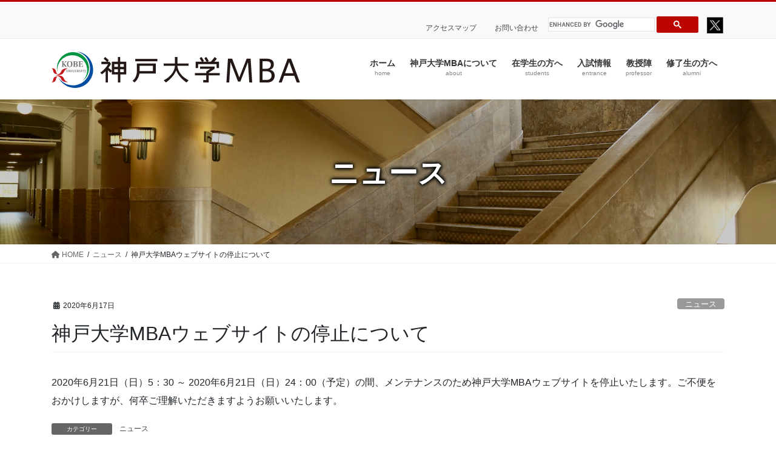

--- FILE ---
content_type: text/html; charset=UTF-8
request_url: https://mba.kobe-u.ac.jp/news/13143/
body_size: 12425
content:
<!DOCTYPE html>
<html lang="ja">
<head>
<meta charset="utf-8">
<meta http-equiv="X-UA-Compatible" content="IE=edge">
<meta name="viewport" content="width=device-width, initial-scale=1">

<title>神戸大学MBAウェブサイトの停止について | 神戸大学MBA</title>
<meta name='robots' content='max-image-preview:large' />
	<style>img:is([sizes="auto" i], [sizes^="auto," i]) { contain-intrinsic-size: 3000px 1500px }</style>
	<link rel="alternate" type="application/rss+xml" title="神戸大学MBA &raquo; フィード" href="https://mba.kobe-u.ac.jp/feed/" />
<link rel="alternate" type="application/rss+xml" title="神戸大学MBA &raquo; コメントフィード" href="https://mba.kobe-u.ac.jp/comments/feed/" />
<meta name="description" content="2020年6月21日（日）5：30 ～ 2020年6月21日（日）24：00（予定）の間、メンテナンスのため神戸大学MBAウェブサイトを停止いたします。ご不便をおかけしますが、何卒ご理解いただきますようお願いいたします。" /><script type="text/javascript">
/* <![CDATA[ */
window._wpemojiSettings = {"baseUrl":"https:\/\/s.w.org\/images\/core\/emoji\/16.0.1\/72x72\/","ext":".png","svgUrl":"https:\/\/s.w.org\/images\/core\/emoji\/16.0.1\/svg\/","svgExt":".svg","source":{"concatemoji":"https:\/\/mba.kobe-u.ac.jp\/kobemba_wp\/wp-includes\/js\/wp-emoji-release.min.js?ver=6.8.3"}};
/*! This file is auto-generated */
!function(s,n){var o,i,e;function c(e){try{var t={supportTests:e,timestamp:(new Date).valueOf()};sessionStorage.setItem(o,JSON.stringify(t))}catch(e){}}function p(e,t,n){e.clearRect(0,0,e.canvas.width,e.canvas.height),e.fillText(t,0,0);var t=new Uint32Array(e.getImageData(0,0,e.canvas.width,e.canvas.height).data),a=(e.clearRect(0,0,e.canvas.width,e.canvas.height),e.fillText(n,0,0),new Uint32Array(e.getImageData(0,0,e.canvas.width,e.canvas.height).data));return t.every(function(e,t){return e===a[t]})}function u(e,t){e.clearRect(0,0,e.canvas.width,e.canvas.height),e.fillText(t,0,0);for(var n=e.getImageData(16,16,1,1),a=0;a<n.data.length;a++)if(0!==n.data[a])return!1;return!0}function f(e,t,n,a){switch(t){case"flag":return n(e,"\ud83c\udff3\ufe0f\u200d\u26a7\ufe0f","\ud83c\udff3\ufe0f\u200b\u26a7\ufe0f")?!1:!n(e,"\ud83c\udde8\ud83c\uddf6","\ud83c\udde8\u200b\ud83c\uddf6")&&!n(e,"\ud83c\udff4\udb40\udc67\udb40\udc62\udb40\udc65\udb40\udc6e\udb40\udc67\udb40\udc7f","\ud83c\udff4\u200b\udb40\udc67\u200b\udb40\udc62\u200b\udb40\udc65\u200b\udb40\udc6e\u200b\udb40\udc67\u200b\udb40\udc7f");case"emoji":return!a(e,"\ud83e\udedf")}return!1}function g(e,t,n,a){var r="undefined"!=typeof WorkerGlobalScope&&self instanceof WorkerGlobalScope?new OffscreenCanvas(300,150):s.createElement("canvas"),o=r.getContext("2d",{willReadFrequently:!0}),i=(o.textBaseline="top",o.font="600 32px Arial",{});return e.forEach(function(e){i[e]=t(o,e,n,a)}),i}function t(e){var t=s.createElement("script");t.src=e,t.defer=!0,s.head.appendChild(t)}"undefined"!=typeof Promise&&(o="wpEmojiSettingsSupports",i=["flag","emoji"],n.supports={everything:!0,everythingExceptFlag:!0},e=new Promise(function(e){s.addEventListener("DOMContentLoaded",e,{once:!0})}),new Promise(function(t){var n=function(){try{var e=JSON.parse(sessionStorage.getItem(o));if("object"==typeof e&&"number"==typeof e.timestamp&&(new Date).valueOf()<e.timestamp+604800&&"object"==typeof e.supportTests)return e.supportTests}catch(e){}return null}();if(!n){if("undefined"!=typeof Worker&&"undefined"!=typeof OffscreenCanvas&&"undefined"!=typeof URL&&URL.createObjectURL&&"undefined"!=typeof Blob)try{var e="postMessage("+g.toString()+"("+[JSON.stringify(i),f.toString(),p.toString(),u.toString()].join(",")+"));",a=new Blob([e],{type:"text/javascript"}),r=new Worker(URL.createObjectURL(a),{name:"wpTestEmojiSupports"});return void(r.onmessage=function(e){c(n=e.data),r.terminate(),t(n)})}catch(e){}c(n=g(i,f,p,u))}t(n)}).then(function(e){for(var t in e)n.supports[t]=e[t],n.supports.everything=n.supports.everything&&n.supports[t],"flag"!==t&&(n.supports.everythingExceptFlag=n.supports.everythingExceptFlag&&n.supports[t]);n.supports.everythingExceptFlag=n.supports.everythingExceptFlag&&!n.supports.flag,n.DOMReady=!1,n.readyCallback=function(){n.DOMReady=!0}}).then(function(){return e}).then(function(){var e;n.supports.everything||(n.readyCallback(),(e=n.source||{}).concatemoji?t(e.concatemoji):e.wpemoji&&e.twemoji&&(t(e.twemoji),t(e.wpemoji)))}))}((window,document),window._wpemojiSettings);
/* ]]> */
</script>
<link rel='stylesheet' id='vkExUnit_common_style-css' href='https://mba.kobe-u.ac.jp/kobemba_wp/wp-content/plugins/vk-all-in-one-expansion-unit/assets/css/vkExUnit_style.css?ver=9.107.1.1' type='text/css' media='all' />
<style id='vkExUnit_common_style-inline-css' type='text/css'>
:root {--ver_page_top_button_url:url(https://mba.kobe-u.ac.jp/kobemba_wp/wp-content/plugins/vk-all-in-one-expansion-unit/assets/images/to-top-btn-icon.svg);}@font-face {font-weight: normal;font-style: normal;font-family: "vk_sns";src: url("https://mba.kobe-u.ac.jp/kobemba_wp/wp-content/plugins/vk-all-in-one-expansion-unit/inc/sns/icons/fonts/vk_sns.eot?-bq20cj");src: url("https://mba.kobe-u.ac.jp/kobemba_wp/wp-content/plugins/vk-all-in-one-expansion-unit/inc/sns/icons/fonts/vk_sns.eot?#iefix-bq20cj") format("embedded-opentype"),url("https://mba.kobe-u.ac.jp/kobemba_wp/wp-content/plugins/vk-all-in-one-expansion-unit/inc/sns/icons/fonts/vk_sns.woff?-bq20cj") format("woff"),url("https://mba.kobe-u.ac.jp/kobemba_wp/wp-content/plugins/vk-all-in-one-expansion-unit/inc/sns/icons/fonts/vk_sns.ttf?-bq20cj") format("truetype"),url("https://mba.kobe-u.ac.jp/kobemba_wp/wp-content/plugins/vk-all-in-one-expansion-unit/inc/sns/icons/fonts/vk_sns.svg?-bq20cj#vk_sns") format("svg");}
.veu_promotion-alert__content--text {border: 1px solid rgba(0,0,0,0.125);padding: 0.5em 1em;border-radius: var(--vk-size-radius);margin-bottom: var(--vk-margin-block-bottom);font-size: 0.875rem;}/* Alert Content部分に段落タグを入れた場合に最後の段落の余白を0にする */.veu_promotion-alert__content--text p:last-of-type{margin-bottom:0;margin-top: 0;}
</style>
<style id='wp-emoji-styles-inline-css' type='text/css'>

	img.wp-smiley, img.emoji {
		display: inline !important;
		border: none !important;
		box-shadow: none !important;
		height: 1em !important;
		width: 1em !important;
		margin: 0 0.07em !important;
		vertical-align: -0.1em !important;
		background: none !important;
		padding: 0 !important;
	}
</style>
<link rel='stylesheet' id='wp-block-library-css' href='https://mba.kobe-u.ac.jp/kobemba_wp/wp-includes/css/dist/block-library/style.min.css?ver=6.8.3' type='text/css' media='all' />
<style id='wp-block-library-inline-css' type='text/css'>
/* VK Color Palettes */
</style>
<style id='classic-theme-styles-inline-css' type='text/css'>
/*! This file is auto-generated */
.wp-block-button__link{color:#fff;background-color:#32373c;border-radius:9999px;box-shadow:none;text-decoration:none;padding:calc(.667em + 2px) calc(1.333em + 2px);font-size:1.125em}.wp-block-file__button{background:#32373c;color:#fff;text-decoration:none}
</style>
<style id='safe-svg-svg-icon-style-inline-css' type='text/css'>
.safe-svg-cover{text-align:center}.safe-svg-cover .safe-svg-inside{display:inline-block;max-width:100%}.safe-svg-cover svg{height:100%;max-height:100%;max-width:100%;width:100%}

</style>
<style id='global-styles-inline-css' type='text/css'>
:root{--wp--preset--aspect-ratio--square: 1;--wp--preset--aspect-ratio--4-3: 4/3;--wp--preset--aspect-ratio--3-4: 3/4;--wp--preset--aspect-ratio--3-2: 3/2;--wp--preset--aspect-ratio--2-3: 2/3;--wp--preset--aspect-ratio--16-9: 16/9;--wp--preset--aspect-ratio--9-16: 9/16;--wp--preset--color--black: #000000;--wp--preset--color--cyan-bluish-gray: #abb8c3;--wp--preset--color--white: #ffffff;--wp--preset--color--pale-pink: #f78da7;--wp--preset--color--vivid-red: #cf2e2e;--wp--preset--color--luminous-vivid-orange: #ff6900;--wp--preset--color--luminous-vivid-amber: #fcb900;--wp--preset--color--light-green-cyan: #7bdcb5;--wp--preset--color--vivid-green-cyan: #00d084;--wp--preset--color--pale-cyan-blue: #8ed1fc;--wp--preset--color--vivid-cyan-blue: #0693e3;--wp--preset--color--vivid-purple: #9b51e0;--wp--preset--gradient--vivid-cyan-blue-to-vivid-purple: linear-gradient(135deg,rgba(6,147,227,1) 0%,rgb(155,81,224) 100%);--wp--preset--gradient--light-green-cyan-to-vivid-green-cyan: linear-gradient(135deg,rgb(122,220,180) 0%,rgb(0,208,130) 100%);--wp--preset--gradient--luminous-vivid-amber-to-luminous-vivid-orange: linear-gradient(135deg,rgba(252,185,0,1) 0%,rgba(255,105,0,1) 100%);--wp--preset--gradient--luminous-vivid-orange-to-vivid-red: linear-gradient(135deg,rgba(255,105,0,1) 0%,rgb(207,46,46) 100%);--wp--preset--gradient--very-light-gray-to-cyan-bluish-gray: linear-gradient(135deg,rgb(238,238,238) 0%,rgb(169,184,195) 100%);--wp--preset--gradient--cool-to-warm-spectrum: linear-gradient(135deg,rgb(74,234,220) 0%,rgb(151,120,209) 20%,rgb(207,42,186) 40%,rgb(238,44,130) 60%,rgb(251,105,98) 80%,rgb(254,248,76) 100%);--wp--preset--gradient--blush-light-purple: linear-gradient(135deg,rgb(255,206,236) 0%,rgb(152,150,240) 100%);--wp--preset--gradient--blush-bordeaux: linear-gradient(135deg,rgb(254,205,165) 0%,rgb(254,45,45) 50%,rgb(107,0,62) 100%);--wp--preset--gradient--luminous-dusk: linear-gradient(135deg,rgb(255,203,112) 0%,rgb(199,81,192) 50%,rgb(65,88,208) 100%);--wp--preset--gradient--pale-ocean: linear-gradient(135deg,rgb(255,245,203) 0%,rgb(182,227,212) 50%,rgb(51,167,181) 100%);--wp--preset--gradient--electric-grass: linear-gradient(135deg,rgb(202,248,128) 0%,rgb(113,206,126) 100%);--wp--preset--gradient--midnight: linear-gradient(135deg,rgb(2,3,129) 0%,rgb(40,116,252) 100%);--wp--preset--font-size--small: 13px;--wp--preset--font-size--medium: 20px;--wp--preset--font-size--large: 36px;--wp--preset--font-size--x-large: 42px;--wp--preset--spacing--20: 0.44rem;--wp--preset--spacing--30: 0.67rem;--wp--preset--spacing--40: 1rem;--wp--preset--spacing--50: 1.5rem;--wp--preset--spacing--60: 2.25rem;--wp--preset--spacing--70: 3.38rem;--wp--preset--spacing--80: 5.06rem;--wp--preset--shadow--natural: 6px 6px 9px rgba(0, 0, 0, 0.2);--wp--preset--shadow--deep: 12px 12px 50px rgba(0, 0, 0, 0.4);--wp--preset--shadow--sharp: 6px 6px 0px rgba(0, 0, 0, 0.2);--wp--preset--shadow--outlined: 6px 6px 0px -3px rgba(255, 255, 255, 1), 6px 6px rgba(0, 0, 0, 1);--wp--preset--shadow--crisp: 6px 6px 0px rgba(0, 0, 0, 1);}:where(.is-layout-flex){gap: 0.5em;}:where(.is-layout-grid){gap: 0.5em;}body .is-layout-flex{display: flex;}.is-layout-flex{flex-wrap: wrap;align-items: center;}.is-layout-flex > :is(*, div){margin: 0;}body .is-layout-grid{display: grid;}.is-layout-grid > :is(*, div){margin: 0;}:where(.wp-block-columns.is-layout-flex){gap: 2em;}:where(.wp-block-columns.is-layout-grid){gap: 2em;}:where(.wp-block-post-template.is-layout-flex){gap: 1.25em;}:where(.wp-block-post-template.is-layout-grid){gap: 1.25em;}.has-black-color{color: var(--wp--preset--color--black) !important;}.has-cyan-bluish-gray-color{color: var(--wp--preset--color--cyan-bluish-gray) !important;}.has-white-color{color: var(--wp--preset--color--white) !important;}.has-pale-pink-color{color: var(--wp--preset--color--pale-pink) !important;}.has-vivid-red-color{color: var(--wp--preset--color--vivid-red) !important;}.has-luminous-vivid-orange-color{color: var(--wp--preset--color--luminous-vivid-orange) !important;}.has-luminous-vivid-amber-color{color: var(--wp--preset--color--luminous-vivid-amber) !important;}.has-light-green-cyan-color{color: var(--wp--preset--color--light-green-cyan) !important;}.has-vivid-green-cyan-color{color: var(--wp--preset--color--vivid-green-cyan) !important;}.has-pale-cyan-blue-color{color: var(--wp--preset--color--pale-cyan-blue) !important;}.has-vivid-cyan-blue-color{color: var(--wp--preset--color--vivid-cyan-blue) !important;}.has-vivid-purple-color{color: var(--wp--preset--color--vivid-purple) !important;}.has-black-background-color{background-color: var(--wp--preset--color--black) !important;}.has-cyan-bluish-gray-background-color{background-color: var(--wp--preset--color--cyan-bluish-gray) !important;}.has-white-background-color{background-color: var(--wp--preset--color--white) !important;}.has-pale-pink-background-color{background-color: var(--wp--preset--color--pale-pink) !important;}.has-vivid-red-background-color{background-color: var(--wp--preset--color--vivid-red) !important;}.has-luminous-vivid-orange-background-color{background-color: var(--wp--preset--color--luminous-vivid-orange) !important;}.has-luminous-vivid-amber-background-color{background-color: var(--wp--preset--color--luminous-vivid-amber) !important;}.has-light-green-cyan-background-color{background-color: var(--wp--preset--color--light-green-cyan) !important;}.has-vivid-green-cyan-background-color{background-color: var(--wp--preset--color--vivid-green-cyan) !important;}.has-pale-cyan-blue-background-color{background-color: var(--wp--preset--color--pale-cyan-blue) !important;}.has-vivid-cyan-blue-background-color{background-color: var(--wp--preset--color--vivid-cyan-blue) !important;}.has-vivid-purple-background-color{background-color: var(--wp--preset--color--vivid-purple) !important;}.has-black-border-color{border-color: var(--wp--preset--color--black) !important;}.has-cyan-bluish-gray-border-color{border-color: var(--wp--preset--color--cyan-bluish-gray) !important;}.has-white-border-color{border-color: var(--wp--preset--color--white) !important;}.has-pale-pink-border-color{border-color: var(--wp--preset--color--pale-pink) !important;}.has-vivid-red-border-color{border-color: var(--wp--preset--color--vivid-red) !important;}.has-luminous-vivid-orange-border-color{border-color: var(--wp--preset--color--luminous-vivid-orange) !important;}.has-luminous-vivid-amber-border-color{border-color: var(--wp--preset--color--luminous-vivid-amber) !important;}.has-light-green-cyan-border-color{border-color: var(--wp--preset--color--light-green-cyan) !important;}.has-vivid-green-cyan-border-color{border-color: var(--wp--preset--color--vivid-green-cyan) !important;}.has-pale-cyan-blue-border-color{border-color: var(--wp--preset--color--pale-cyan-blue) !important;}.has-vivid-cyan-blue-border-color{border-color: var(--wp--preset--color--vivid-cyan-blue) !important;}.has-vivid-purple-border-color{border-color: var(--wp--preset--color--vivid-purple) !important;}.has-vivid-cyan-blue-to-vivid-purple-gradient-background{background: var(--wp--preset--gradient--vivid-cyan-blue-to-vivid-purple) !important;}.has-light-green-cyan-to-vivid-green-cyan-gradient-background{background: var(--wp--preset--gradient--light-green-cyan-to-vivid-green-cyan) !important;}.has-luminous-vivid-amber-to-luminous-vivid-orange-gradient-background{background: var(--wp--preset--gradient--luminous-vivid-amber-to-luminous-vivid-orange) !important;}.has-luminous-vivid-orange-to-vivid-red-gradient-background{background: var(--wp--preset--gradient--luminous-vivid-orange-to-vivid-red) !important;}.has-very-light-gray-to-cyan-bluish-gray-gradient-background{background: var(--wp--preset--gradient--very-light-gray-to-cyan-bluish-gray) !important;}.has-cool-to-warm-spectrum-gradient-background{background: var(--wp--preset--gradient--cool-to-warm-spectrum) !important;}.has-blush-light-purple-gradient-background{background: var(--wp--preset--gradient--blush-light-purple) !important;}.has-blush-bordeaux-gradient-background{background: var(--wp--preset--gradient--blush-bordeaux) !important;}.has-luminous-dusk-gradient-background{background: var(--wp--preset--gradient--luminous-dusk) !important;}.has-pale-ocean-gradient-background{background: var(--wp--preset--gradient--pale-ocean) !important;}.has-electric-grass-gradient-background{background: var(--wp--preset--gradient--electric-grass) !important;}.has-midnight-gradient-background{background: var(--wp--preset--gradient--midnight) !important;}.has-small-font-size{font-size: var(--wp--preset--font-size--small) !important;}.has-medium-font-size{font-size: var(--wp--preset--font-size--medium) !important;}.has-large-font-size{font-size: var(--wp--preset--font-size--large) !important;}.has-x-large-font-size{font-size: var(--wp--preset--font-size--x-large) !important;}
:where(.wp-block-post-template.is-layout-flex){gap: 1.25em;}:where(.wp-block-post-template.is-layout-grid){gap: 1.25em;}
:where(.wp-block-columns.is-layout-flex){gap: 2em;}:where(.wp-block-columns.is-layout-grid){gap: 2em;}
:root :where(.wp-block-pullquote){font-size: 1.5em;line-height: 1.6;}
</style>
<link rel='stylesheet' id='vk-swiper-style-css' href='https://mba.kobe-u.ac.jp/kobemba_wp/wp-content/plugins/vk-blocks-pro/vendor/vektor-inc/vk-swiper/src/assets/css/swiper-bundle.min.css?ver=11.0.2' type='text/css' media='all' />
<link rel='stylesheet' id='bootstrap-4-style-css' href='https://mba.kobe-u.ac.jp/kobemba_wp/wp-content/themes/lightning-pro/library/bootstrap-4/css/bootstrap.min.css?ver=4.5.0' type='text/css' media='all' />
<link rel='stylesheet' id='lightning-common-style-css' href='https://mba.kobe-u.ac.jp/kobemba_wp/wp-content/themes/lightning-pro/assets/css/common.css?ver=8.18.0' type='text/css' media='all' />
<style id='lightning-common-style-inline-css' type='text/css'>
/* vk-mobile-nav */:root {--vk-mobile-nav-menu-btn-bg-src: url("https://mba.kobe-u.ac.jp/kobemba_wp/wp-content/themes/lightning-pro/inc/vk-mobile-nav/package/images/vk-menu-btn-black.svg");--vk-mobile-nav-menu-btn-close-bg-src: url("https://mba.kobe-u.ac.jp/kobemba_wp/wp-content/themes/lightning-pro/inc/vk-mobile-nav/package/images/vk-menu-close-black.svg");--vk-menu-acc-icon-open-black-bg-src: url("https://mba.kobe-u.ac.jp/kobemba_wp/wp-content/themes/lightning-pro/inc/vk-mobile-nav/package/images/vk-menu-acc-icon-open-black.svg");--vk-menu-acc-icon-open-white-bg-src: url("https://mba.kobe-u.ac.jp/kobemba_wp/wp-content/themes/lightning-pro/inc/vk-mobile-nav/package/images/vk-menu-acc-icon-open-white.svg");--vk-menu-acc-icon-close-black-bg-src: url("https://mba.kobe-u.ac.jp/kobemba_wp/wp-content/themes/lightning-pro/inc/vk-mobile-nav/package/images/vk-menu-close-black.svg");--vk-menu-acc-icon-close-white-bg-src: url("https://mba.kobe-u.ac.jp/kobemba_wp/wp-content/themes/lightning-pro/inc/vk-mobile-nav/package/images/vk-menu-close-white.svg");}
</style>
<link rel='stylesheet' id='lightning-design-style-css' href='https://mba.kobe-u.ac.jp/kobemba_wp/wp-content/themes/lightning-pro/design-skin/origin2/css/style.css?ver=8.18.0' type='text/css' media='all' />
<style id='lightning-design-style-inline-css' type='text/css'>
/* ltg common custom */:root {--vk-menu-acc-btn-border-color:#333;--vk-color-primary:#bd0500;--color-key:#bd0500;--wp--preset--color--vk-color-primary:#bd0500;--color-key-dark:#950004;}.bbp-submit-wrapper .button.submit { background-color:#950004 ; }.bbp-submit-wrapper .button.submit:hover { background-color:#bd0500 ; }.veu_color_txt_key { color:#950004 ; }.veu_color_bg_key { background-color:#950004 ; }.veu_color_border_key { border-color:#950004 ; }.btn-default { border-color:#bd0500;color:#bd0500;}.btn-default:focus,.btn-default:hover { border-color:#bd0500;background-color: #bd0500; }.wp-block-search__button,.btn-primary { background-color:#bd0500;border-color:#950004; }.wp-block-search__button:focus,.wp-block-search__button:hover,.btn-primary:not(:disabled):not(.disabled):active,.btn-primary:focus,.btn-primary:hover { background-color:#950004;border-color:#bd0500; }.btn-outline-primary { color : #bd0500 ; border-color:#bd0500; }.btn-outline-primary:not(:disabled):not(.disabled):active,.btn-outline-primary:focus,.btn-outline-primary:hover { color : #fff; background-color:#bd0500;border-color:#950004; }a { color:#337ab7; }
/* page header */:root{--vk-page-header-url : url(https://mba.kobe-u.ac.jp/kobemba_wp/wp-content/uploads/2024/03/top1.jpg);}@media ( max-width:575.98px ){:root{--vk-page-header-url : url(https://mba.kobe-u.ac.jp/kobemba_wp/wp-content/uploads/2024/03/top1.jpg);}}.page-header{ position:relative;background: var(--vk-page-header-url, url(https://mba.kobe-u.ac.jp/kobemba_wp/wp-content/uploads/2024/03/top1.jpg) ) no-repeat 50% center;background-size: cover;}.page-header::before{content:"";position:absolute;top:0;left:0;background-color:#000000;opacity:0.2;width:100%;height:100%;}.page-header h1.page-header_pageTitle,.page-header div.page-header_pageTitle{margin-top:2em;margin-bottom:calc( 2em - 0.1em );}
.vk-campaign-text{background:#eab010;color:#fff;}.vk-campaign-text_btn,.vk-campaign-text_btn:link,.vk-campaign-text_btn:visited,.vk-campaign-text_btn:focus,.vk-campaign-text_btn:active{background:#fff;color:#4c4c4c;}a.vk-campaign-text_btn:hover{background:#eab010;color:#fff;}.vk-campaign-text_link,.vk-campaign-text_link:link,.vk-campaign-text_link:hover,.vk-campaign-text_link:visited,.vk-campaign-text_link:active,.vk-campaign-text_link:focus{color:#fff;}
.siteFooter {background-color:#bd0500;color:#ffffff;}.siteFooter .nav li a,.siteFooter .widget a,.siteFooter a {color:#ffffff;}:root {
								--color-footer-border: rgba(255, 255, 255, 0.2);
							}
							.siteFooter {
								--vk-color-border-hr: rgba( 255,255,255,0.1);
								--vk-color-border-light: rgba( 255,255,255,0.1);
								--vk-color-border-zuru: rgba(0, 0, 0, 0.2);
								--vk-color-bg-accent: rgba( 255,255,255,0.07);
							}
							.siteFooter .vk_post.media {
								--vk-color-border-image: rgba( 200,200,200,0.8);
								--vk-color-border-hr: rgba(255, 255, 255, 0.2);
							}
							.siteFooter .contact_txt_tel {
								color:#fff;
							}
							
.media .media-body .media-heading a:hover { color:#bd0500; }@media (min-width: 768px){.gMenu > li:before,.gMenu > li.menu-item-has-children::after { border-bottom-color:#950004 }.gMenu li li { background-color:#950004 }.gMenu li li a:hover { background-color:#bd0500; }} /* @media (min-width: 768px) */h2,.mainSection-title { border-top-color:#bd0500; }h3:after,.subSection-title:after { border-bottom-color:#bd0500; }ul.page-numbers li span.page-numbers.current,.page-link dl .post-page-numbers.current { background-color:#bd0500; }.pager li > a { border-color:#bd0500;color:#bd0500;}.pager li > a:hover { background-color:#bd0500;color:#fff;}.siteFooter { border-top-color:#bd0500; }dt { border-left-color:#bd0500; }:root {--g_nav_main_acc_icon_open_url:url(https://mba.kobe-u.ac.jp/kobemba_wp/wp-content/themes/lightning-pro/inc/vk-mobile-nav/package/images/vk-menu-acc-icon-open-black.svg);--g_nav_main_acc_icon_close_url: url(https://mba.kobe-u.ac.jp/kobemba_wp/wp-content/themes/lightning-pro/inc/vk-mobile-nav/package/images/vk-menu-close-black.svg);--g_nav_sub_acc_icon_open_url: url(https://mba.kobe-u.ac.jp/kobemba_wp/wp-content/themes/lightning-pro/inc/vk-mobile-nav/package/images/vk-menu-acc-icon-open-white.svg);--g_nav_sub_acc_icon_close_url: url(https://mba.kobe-u.ac.jp/kobemba_wp/wp-content/themes/lightning-pro/inc/vk-mobile-nav/package/images/vk-menu-close-white.svg);}
</style>
<link rel='stylesheet' id='vk-blocks-build-css-css' href='https://mba.kobe-u.ac.jp/kobemba_wp/wp-content/plugins/vk-blocks-pro/build/block-build.css?ver=1.102.0.1' type='text/css' media='all' />
<style id='vk-blocks-build-css-inline-css' type='text/css'>
:root {--vk_flow-arrow: url(https://mba.kobe-u.ac.jp/kobemba_wp/wp-content/plugins/vk-blocks-pro/inc/vk-blocks/images/arrow_bottom.svg);--vk_image-mask-circle: url(https://mba.kobe-u.ac.jp/kobemba_wp/wp-content/plugins/vk-blocks-pro/inc/vk-blocks/images/circle.svg);--vk_image-mask-wave01: url(https://mba.kobe-u.ac.jp/kobemba_wp/wp-content/plugins/vk-blocks-pro/inc/vk-blocks/images/wave01.svg);--vk_image-mask-wave02: url(https://mba.kobe-u.ac.jp/kobemba_wp/wp-content/plugins/vk-blocks-pro/inc/vk-blocks/images/wave02.svg);--vk_image-mask-wave03: url(https://mba.kobe-u.ac.jp/kobemba_wp/wp-content/plugins/vk-blocks-pro/inc/vk-blocks/images/wave03.svg);--vk_image-mask-wave04: url(https://mba.kobe-u.ac.jp/kobemba_wp/wp-content/plugins/vk-blocks-pro/inc/vk-blocks/images/wave04.svg);}

	:root {

		--vk-balloon-border-width:1px;

		--vk-balloon-speech-offset:-12px;
	}
	
</style>
<link rel='stylesheet' id='lightning-theme-style-css' href='https://mba.kobe-u.ac.jp/kobemba_wp/wp-content/themes/lightning-pro-child-mba/style.css?ver=8.18.0' type='text/css' media='all' />
<link rel='stylesheet' id='vk-media-posts-style-css' href='https://mba.kobe-u.ac.jp/kobemba_wp/wp-content/themes/lightning-pro/inc/media-posts/package/css/media-posts.css?ver=1.2' type='text/css' media='all' />
<link rel='stylesheet' id='vk-font-awesome-css' href='https://mba.kobe-u.ac.jp/kobemba_wp/wp-content/themes/lightning-pro/vendor/vektor-inc/font-awesome-versions/src/versions/6/css/all.min.css?ver=6.4.2' type='text/css' media='all' />
<script type="text/javascript" id="vk-blocks/breadcrumb-script-js-extra">
/* <![CDATA[ */
var vkBreadcrumbSeparator = {"separator":""};
/* ]]> */
</script>
<script type="text/javascript" src="https://mba.kobe-u.ac.jp/kobemba_wp/wp-content/plugins/vk-blocks-pro/build/vk-breadcrumb.min.js?ver=1.102.0.1" id="vk-blocks/breadcrumb-script-js"></script>
<script type="text/javascript" src="https://mba.kobe-u.ac.jp/kobemba_wp/wp-content/plugins/jquery-updater/js/jquery-3.7.1.min.js?ver=3.7.1" id="jquery-core-js"></script>
<script type="text/javascript" src="https://mba.kobe-u.ac.jp/kobemba_wp/wp-content/plugins/jquery-updater/js/jquery-migrate-3.5.2.min.js?ver=3.5.2" id="jquery-migrate-js"></script>
<link rel="EditURI" type="application/rsd+xml" title="RSD" href="https://mba.kobe-u.ac.jp/kobemba_wp/xmlrpc.php?rsd" />
<meta name="generator" content="WordPress 6.8.3" />
<link rel="canonical" href="https://mba.kobe-u.ac.jp/news/13143/" />
<link rel='shortlink' href='https://mba.kobe-u.ac.jp/?p=13143' />
<link rel="alternate" title="oEmbed (JSON)" type="application/json+oembed" href="https://mba.kobe-u.ac.jp/wp-json/oembed/1.0/embed?url=https%3A%2F%2Fmba.kobe-u.ac.jp%2Fnews%2F13143%2F" />
<link rel="alternate" title="oEmbed (XML)" type="text/xml+oembed" href="https://mba.kobe-u.ac.jp/wp-json/oembed/1.0/embed?url=https%3A%2F%2Fmba.kobe-u.ac.jp%2Fnews%2F13143%2F&#038;format=xml" />
<style id="lightning-color-custom-for-plugins" type="text/css">/* ltg theme common */.color_key_bg,.color_key_bg_hover:hover{background-color: #bd0500;}.color_key_txt,.color_key_txt_hover:hover{color: #bd0500;}.color_key_border,.color_key_border_hover:hover{border-color: #bd0500;}.color_key_dark_bg,.color_key_dark_bg_hover:hover{background-color: #950004;}.color_key_dark_txt,.color_key_dark_txt_hover:hover{color: #950004;}.color_key_dark_border,.color_key_dark_border_hover:hover{border-color: #950004;}</style><!-- [ VK All in One Expansion Unit OGP ] -->
<meta property="og:site_name" content="神戸大学MBA" />
<meta property="og:url" content="https://mba.kobe-u.ac.jp/news/13143/" />
<meta property="og:title" content="神戸大学MBAウェブサイトの停止について | 神戸大学MBA" />
<meta property="og:description" content="2020年6月21日（日）5：30 ～ 2020年6月21日（日）24：00（予定）の間、メンテナンスのため神戸大学MBAウェブサイトを停止いたします。ご不便をおかけしますが、何卒ご理解いただきますようお願いいたします。" />
<meta property="og:type" content="article" />
<meta property="og:image" content="https://mba.kobe-u.ac.jp/kobemba_wp/wp-content/uploads/2023/08/6b3b5f3466cad726406017c31c78449d.jpg" />
<meta property="og:image:width" content="1280" />
<meta property="og:image:height" content="720" />
<!-- [ / VK All in One Expansion Unit OGP ] -->
<!-- [ VK All in One Expansion Unit twitter card ] -->
<meta name="twitter:card" content="summary_large_image">
<meta name="twitter:description" content="2020年6月21日（日）5：30 ～ 2020年6月21日（日）24：00（予定）の間、メンテナンスのため神戸大学MBAウェブサイトを停止いたします。ご不便をおかけしますが、何卒ご理解いただきますようお願いいたします。">
<meta name="twitter:title" content="神戸大学MBAウェブサイトの停止について | 神戸大学MBA">
<meta name="twitter:url" content="https://mba.kobe-u.ac.jp/news/13143/">
	<meta name="twitter:image" content="https://mba.kobe-u.ac.jp/kobemba_wp/wp-content/uploads/2023/08/6b3b5f3466cad726406017c31c78449d.jpg">
	<meta name="twitter:domain" content="mba.kobe-u.ac.jp">
	<meta name="twitter:site" content="@bkobeu">
	<!-- [ / VK All in One Expansion Unit twitter card ] -->
	<link rel="icon" href="https://mba.kobe-u.ac.jp/kobemba_wp/wp-content/uploads/2023/01/cropped-kobelogo-32x32.png" sizes="32x32" />
<link rel="icon" href="https://mba.kobe-u.ac.jp/kobemba_wp/wp-content/uploads/2023/01/cropped-kobelogo-192x192.png" sizes="192x192" />
<link rel="apple-touch-icon" href="https://mba.kobe-u.ac.jp/kobemba_wp/wp-content/uploads/2023/01/cropped-kobelogo-180x180.png" />
<meta name="msapplication-TileImage" content="https://mba.kobe-u.ac.jp/kobemba_wp/wp-content/uploads/2023/01/cropped-kobelogo-270x270.png" />
		<style type="text/css" id="wp-custom-css">
			
/*枠線なしtable class*/
.line_less{
	border:none;
}
.line_less td{
	border:none;
}

.wp-block-button.is-style-outline>.wp-block-button__link, .wp-block-button .wp-block-button__link.is-style-outline {
    border: 1px solid;
    padding: 0.667em 1.333em;
}
@media (max-width: 767px){
.block_news .vk_postList{
	overflow-y:visible;
}
}

.home .siteContent{
	padding-bottom:0;
}

.home .mainSection {
    margin-bottom: 0;
}
#menu-header_menu {
	border-top:none;
}
/*
#menu-header_menu li a{
	border:1px solid #ccc;
  padding:2px 0;
	text-align:center;
}*/
@media (max-width: 991px){
.snsbox{
	width:100%;
	text-align:right;
	}
}

.gsc-control-searchbox-only{
	margin:13px 13px 0 0;
}		</style>
		<!-- [ VK All in One Expansion Unit Article Structure Data ] --><script type="application/ld+json">{"@context":"https://schema.org/","@type":"Article","headline":"神戸大学MBAウェブサイトの停止について","image":"","datePublished":"2020-06-17T17:16:37+09:00","dateModified":"2020-06-17T17:16:37+09:00","author":{"@type":"organization","name":"ius_matsuba","url":"https://mba.kobe-u.ac.jp/","sameAs":""}}</script><!-- [ / VK All in One Expansion Unit Article Structure Data ] --><script src="//ajax.googleapis.com/ajax/libs/jquery/1.12.4/jquery.min.js"></script>
<link rel="stylesheet" href="https://mba.kobe-u.ac.jp/kobemba_wp/wp-content/themes/lightning-pro-child-mba/js/slick/slick.css" media="all">
<link rel="stylesheet" href="https://mba.kobe-u.ac.jp/kobemba_wp/wp-content/themes/lightning-pro-child-mba/js/slick/slick-theme.css" media="all">
<script src="https://mba.kobe-u.ac.jp/kobemba_wp/wp-content/themes/lightning-pro-child-mba/js/slick/slick.min.js"></script>
<script async src="https://cse.google.com/cse.js?cx=e04460b37697e4652"></script>
</head>
<body class="wp-singular post-template-default single single-post postid-13143 single-format-standard wp-theme-lightning-pro wp-child-theme-lightning-pro-child-mba vk-blocks bootstrap4 device-pc fa_v6_css post-name-%e7%a5%9e%e6%88%b8%e5%a4%a7%e5%ad%a6mba%e3%82%a6%e3%82%a7%e3%83%96%e3%82%b5%e3%82%a4%e3%83%88%e3%81%ae%e5%81%9c%e6%ad%a2%e3%81%ab%e3%81%a4%e3%81%84%e3%81%a6 post-type-post">
<a class="skip-link screen-reader-text" href="#main">コンテンツに移動</a>
<a class="skip-link screen-reader-text" href="#vk-mobile-nav">ナビゲーションに移動</a>

<header class="siteHeader">
	<div class="headerTop" id="headerTop"><div class="container"><p class="headerTop_description"></p></div><!-- [ / .container ] --></div><!-- [ / #headerTop  ] -->    <div class="headerTop" id="headerTop">
        <div class="container">
            <p class="headerTop_description"></p>
            <nav class="menu-header_menu-container"><ul id="menu-header_menu" class="menu nav"><li id="menu-item-101" class="menu-item menu-item-type-custom menu-item-object-custom menu-item-101"><a target="_blank" rel="noopener" href="https://www.kobe-u.ac.jp/guid/access/index.html#rokko">アクセスマップ</a></li>
                <li id="menu-item-100" class="menu-item menu-item-type-post_type menu-item-object-page menu-item-100"><a href="https://mba.kobe-u.ac.jp/contact/">お問い合わせ</a></li>
                </ul>
            </nav>
            <div class="gcse-searchbox-only"></div>
            <div class="snsbox"><a href="https://twitter.com/bkobeu" target="_blank"><img src="https://mba.kobe-u.ac.jp/kobemba_wp/wp-content/themes/lightning-pro-child-mba/images/x-icon.png" /></a></div>
            
            
        </div><!-- [ / .container ] -->
    </div>    
	<div class="container siteHeadContainer">
		<div class="navbar-header">
						<p class="navbar-brand siteHeader_logo">
			<a href="https://mba.kobe-u.ac.jp/">
				<span><img src="https://mba.kobe-u.ac.jp/kobemba_wp/wp-content/uploads/2023/01/logo-mba.svg" alt="神戸大学MBA" /></span>
			</a>
			</p>
					</div>

					<div id="gMenu_outer" class="gMenu_outer">
				<nav class="menu-global-container"><ul id="menu-global" class="menu gMenu vk-menu-acc"><li id="menu-item-27" class="menu-item menu-item-type-post_type menu-item-object-page menu-item-home"><a href="https://mba.kobe-u.ac.jp/"><strong class="gMenu_name">ホーム</strong><span class="gMenu_description">home</span></a></li>
<li id="menu-item-26" class="menu-item menu-item-type-post_type menu-item-object-page menu-item-has-children"><a href="https://mba.kobe-u.ac.jp/about/"><strong class="gMenu_name">神戸大学MBAについて</strong><span class="gMenu_description">about</span></a>
<ul class="sub-menu">
	<li id="menu-item-96" class="menu-item menu-item-type-post_type menu-item-object-page"><a href="https://mba.kobe-u.ac.jp/about/message/">研究科長・MBA専攻長・MBA教務委員からのメッセージ</a></li>
	<li id="menu-item-10136" class="menu-item menu-item-type-post_type menu-item-object-page"><a href="https://mba.kobe-u.ac.jp/about/three_st/">神戸大学MBAの三つの柱</a></li>
	<li id="menu-item-10137" class="menu-item menu-item-type-post_type menu-item-object-page"><a href="https://mba.kobe-u.ac.jp/about/mba_policy/">神戸大学MBAの理念</a></li>
	<li id="menu-item-95" class="menu-item menu-item-type-post_type menu-item-object-page"><a href="https://mba.kobe-u.ac.jp/about/outline/">MBAプログラムの概要</a></li>
	<li id="menu-item-11600" class="menu-item menu-item-type-post_type menu-item-object-page"><a href="https://mba.kobe-u.ac.jp/about/evaluation/">評価</a></li>
	<li id="menu-item-19812" class="menu-item menu-item-type-post_type menu-item-object-page"><a href="https://mba.kobe-u.ac.jp/fund/">神戸大学MBA多様性推進基金</a></li>
	<li id="menu-item-8066" class="menu-item menu-item-type-taxonomy menu-item-object-category"><a href="https://mba.kobe-u.ac.jp/kagono_award/">加護野忠男論文賞</a></li>
	<li id="menu-item-6737" class="menu-item menu-item-type-taxonomy menu-item-object-category"><a href="https://mba.kobe-u.ac.jp/eureka/">メールマガジン eureka</a></li>
	<li id="menu-item-92" class="menu-item menu-item-type-post_type menu-item-object-page"><a href="https://mba.kobe-u.ac.jp/about/voice/">在学生・修了生の声</a></li>
</ul>
</li>
<li id="menu-item-24" class="menu-item menu-item-type-post_type menu-item-object-page menu-item-has-children"><a href="https://mba.kobe-u.ac.jp/students/"><strong class="gMenu_name">在学生の方へ</strong><span class="gMenu_description">students</span></a>
<ul class="sub-menu">
	<li id="menu-item-7258" class="menu-item menu-item-type-post_type menu-item-object-page"><a href="https://mba.kobe-u.ac.jp/students/syllabus_list/">講義シラバス・時間割</a></li>
	<li id="menu-item-6736" class="menu-item menu-item-type-taxonomy menu-item-object-category"><a href="https://mba.kobe-u.ac.jp/syllabus/">教務事項更新情報</a></li>
	<li id="menu-item-7261" class="menu-item menu-item-type-post_type menu-item-object-page"><a href="https://mba.kobe-u.ac.jp/students/annual_schedule/">年間行事スケジュール</a></li>
	<li id="menu-item-7263" class="menu-item menu-item-type-custom menu-item-object-custom"><a href="https://mba.kobe-u.ac.jp/project/">プロジェクト発表会</a></li>
	<li id="menu-item-7259" class="menu-item menu-item-type-post_type menu-item-object-page"><a href="https://mba.kobe-u.ac.jp/students/thesis/">修士論文</a></li>
	<li id="menu-item-7276" class="menu-item menu-item-type-post_type menu-item-object-page"><a href="https://mba.kobe-u.ac.jp/students/globallink/">海外との交流</a></li>
	<li id="menu-item-10833" class="menu-item menu-item-type-post_type menu-item-object-page"><a href="https://mba.kobe-u.ac.jp/students/award/">賞</a></li>
	<li id="menu-item-7260" class="menu-item menu-item-type-post_type menu-item-object-page"><a href="https://mba.kobe-u.ac.jp/students/facilities/">施設・設備紹介</a></li>
	<li id="menu-item-18927" class="menu-item menu-item-type-custom menu-item-object-custom"><a href="https://www.office.kobe-u.ac.jp/stdnt-kymsys/student/student.html">うりぼーポータル</a></li>
	<li id="menu-item-7277" class="menu-item menu-item-type-custom menu-item-object-custom"><a target="_blank" href="https://www.b.kobe-u.ac.jp/eaffairs/cert1/">証明書発行等</a></li>
</ul>
</li>
<li id="menu-item-23" class="menu-item menu-item-type-post_type menu-item-object-page menu-item-has-children"><a href="https://mba.kobe-u.ac.jp/entrance/"><strong class="gMenu_name">入試情報</strong><span class="gMenu_description">entrance</span></a>
<ul class="sub-menu">
	<li id="menu-item-7278" class="menu-item menu-item-type-custom menu-item-object-custom"><a href="https://mba.kobe-u.ac.jp/entrance/application/">募集要項</a></li>
	<li id="menu-item-9738" class="menu-item menu-item-type-custom menu-item-object-custom"><a href="https://mba.kobe-u.ac.jp/entrance/addition/">出願資格の追加説明</a></li>
	<li id="menu-item-7279" class="menu-item menu-item-type-custom menu-item-object-custom"><a target="_blank" href="http://www.kucoop.jp/exam/question.html">入試問題</a></li>
	<li id="menu-item-7280" class="menu-item menu-item-type-post_type menu-item-object-page"><a href="https://mba.kobe-u.ac.jp/entrance/past_data/">入試データ</a></li>
	<li id="menu-item-9737" class="menu-item menu-item-type-custom menu-item-object-custom"><a href="https://mba.kobe-u.ac.jp/exam_information/seminer/">入学生の研究状況</a></li>
	<li id="menu-item-7281" class="menu-item menu-item-type-custom menu-item-object-custom"><a href="https://mba.kobe-u.ac.jp/entrance_road/">合格への道</a></li>
	<li id="menu-item-12775" class="menu-item menu-item-type-post_type menu-item-object-page"><a href="https://mba.kobe-u.ac.jp/entrance/et_payment/">教育訓練給付金制度</a></li>
</ul>
</li>
<li id="menu-item-21" class="menu-item menu-item-type-post_type menu-item-object-page menu-item-has-children"><a href="https://mba.kobe-u.ac.jp/professor/"><strong class="gMenu_name">教授陣</strong><span class="gMenu_description">professor</span></a>
<ul class="sub-menu">
	<li id="menu-item-19256" class="menu-item menu-item-type-custom menu-item-object-custom"><a href="https://b.kobe-u.ac.jp/people/">教員紹介</a></li>
	<li id="menu-item-11757" class="menu-item menu-item-type-post_type menu-item-object-page"><a href="https://mba.kobe-u.ac.jp/entrance/semi_info/">現代経営学演習担当教員紹介</a></li>
	<li id="menu-item-7289" class="menu-item menu-item-type-custom menu-item-object-custom"><a target="_blank" href="https://b.kobe-u.ac.jp/blist/">著書紹介</a></li>
	<li id="menu-item-7290" class="menu-item menu-item-type-custom menu-item-object-custom"><a target="_blank" href="https://www.b.kobe-u.ac.jp/dp/">ディスカッション・ペーパー</a></li>
	<li id="menu-item-9740" class="menu-item menu-item-type-custom menu-item-object-custom"><a href="https://mba.kobe-u.ac.jp/professor/business_keyword/">ビジネス・キーワード</a></li>
	<li id="menu-item-9741" class="menu-item menu-item-type-custom menu-item-object-custom"><a href="https://mba.kobe-u.ac.jp/recommend_book/">研究スタッフが選ぶオススメ図書</a></li>
	<li id="menu-item-7291" class="menu-item menu-item-type-custom menu-item-object-custom"><a target="_blank" href="https://www.b.kobe-u.ac.jp/brpapers/">経営研究</a></li>
	<li id="menu-item-9742" class="menu-item menu-item-type-custom menu-item-object-custom"><a target="_blank" href="https://www.rieb.kobe-u.ac.jp/kkg/index.html">経済経営学会</a></li>
	<li id="menu-item-11036" class="menu-item menu-item-type-custom menu-item-object-custom"><a target="_blank" href="https://www.b.kobe-u.ac.jp/cases/">ケースシリーズ</a></li>
</ul>
</li>
<li id="menu-item-22" class="menu-item menu-item-type-post_type menu-item-object-page menu-item-has-children"><a href="https://mba.kobe-u.ac.jp/alumni/"><strong class="gMenu_name">修了生の方へ</strong><span class="gMenu_description">alumni</span></a>
<ul class="sub-menu">
	<li id="menu-item-7282" class="menu-item menu-item-type-custom menu-item-object-custom"><a target="_blank" href="https://certificate.srv.kobe-u.ac.jp/fc/kobe_u/certificate/">各種証明書請求</a></li>
	<li id="menu-item-20728" class="menu-item menu-item-type-post_type menu-item-object-page"><a href="https://mba.kobe-u.ac.jp/alumni/dba/">海外DBAプログラム</a></li>
	<li id="menu-item-7283" class="menu-item menu-item-type-custom menu-item-object-custom"><a target="_blank" href="http://riam.jp/">RIAM</a></li>
	<li id="menu-item-7284" class="menu-item menu-item-type-custom menu-item-object-custom"><a target="_blank" href="http://ryosokai.net/">凌霜会</a></li>
	<li id="menu-item-7285" class="menu-item menu-item-type-custom menu-item-object-custom"><a target="_blank" href="http://www.mbacafe.org/">MBA cafe</a></li>
	<li id="menu-item-7286" class="menu-item menu-item-type-custom menu-item-object-custom"><a target="_blank" href="http://www.phd-cafe.com/">ph. D cafe</a></li>
	<li id="menu-item-18942" class="menu-item menu-item-type-custom menu-item-object-custom"><a href="https://www.osaka-ryoso.com/">KUC大阪凌霜クラブ</a></li>
	<li id="menu-item-7287" class="menu-item menu-item-type-custom menu-item-object-custom"><a target="_blank" href="https://www.rieb.kobe-u.ac.jp/kkg/">神戸大学経済経営学会</a></li>
</ul>
</li>
</ul></nav>			</div>
			</div>
	</header>

<div class="section page-header"><div class="container"><div class="row"><div class="col-md-12">
<div class="page-header_pageTitle">
ニュース</div>
</div></div></div></div><!-- [ /.page-header ] -->


<!-- [ .breadSection ] --><div class="section breadSection"><div class="container"><div class="row"><ol class="breadcrumb" itemscope itemtype="https://schema.org/BreadcrumbList"><li id="panHome" itemprop="itemListElement" itemscope itemtype="http://schema.org/ListItem"><a itemprop="item" href="https://mba.kobe-u.ac.jp/"><span itemprop="name"><i class="fa fa-home"></i> HOME</span></a><meta itemprop="position" content="1" /></li><li itemprop="itemListElement" itemscope itemtype="http://schema.org/ListItem"><a itemprop="item" href="https://mba.kobe-u.ac.jp/news/"><span itemprop="name">ニュース</span></a><meta itemprop="position" content="2" /></li><li><span>神戸大学MBAウェブサイトの停止について</span><meta itemprop="position" content="3" /></li></ol></div></div></div><!-- [ /.breadSection ] -->

<div class="section siteContent">
<div class="container">
<div class="row">

	<div class="col mainSection mainSection-col-one" id="main" role="main">
				<article id="post-13143" class="entry entry-full post-13143 post type-post status-publish format-standard hentry category-news">

	
	
		<header class="entry-header">
			<div class="entry-meta">


<span class="published entry-meta_items">2020年6月17日</span>

<span class="entry-meta_items entry-meta_updated entry-meta_hidden">/ 最終更新日 : <span class="updated">2020年6月17日</span></span>


	
	<span class="vcard author entry-meta_items entry-meta_items_author entry-meta_hidden"><span class="fn">ius_matsuba</span></span>



<span class="entry-meta_items entry-meta_items_term"><a href="https://mba.kobe-u.ac.jp/news/" class="btn btn-xs btn-primary entry-meta_items_term_button" style="background-color:#999999;border:none;">ニュース</a></span>
</div>
				<h1 class="entry-title">
											神戸大学MBAウェブサイトの停止について									</h1>
		</header>

	
	
	<div class="entry-body">
				<p>2020年6月21日（日）5：30 ～ 2020年6月21日（日）24：00（予定）の間、メンテナンスのため神戸大学MBAウェブサイトを停止いたします。ご不便をおかけしますが、何卒ご理解いただきますようお願いいたします。</p>
			</div>

	
	
	
	
		<div class="entry-footer">

			<div class="entry-meta-dataList"><dl><dt>カテゴリー</dt><dd><a href="https://mba.kobe-u.ac.jp/news/">ニュース</a></dd></dl></div>
		</div><!-- [ /.entry-footer ] -->
	
	
			
	
		
		
		
		
	
	
</article><!-- [ /#post-13143 ] -->


	<div class="vk_posts postNextPrev">

		<div id="post-12688" class="vk_post vk_post-postType-post card card-post card-horizontal card-sm vk_post-col-xs-12 vk_post-col-sm-12 vk_post-col-md-6 post-12688 post type-post status-publish format-standard hentry category-news"><div class="card-horizontal-inner-row"><div class="vk_post_body card-body"><p class="postNextPrev_label">前の記事</p><h5 class="vk_post_title card-title"><a href="https://mba.kobe-u.ac.jp/news/12688/">神戸大学MBA公開セミナー開催のお知らせ（2020年6月14日（日））</a></h5><div class="vk_post_date card-date published">2020年5月19日</div></div><!-- [ /.card-body ] --></div><!-- [ /.row ] --></div><!-- [ /.card ] -->
		<div id="post-13108" class="vk_post vk_post-postType-post card card-post card-horizontal card-sm vk_post-col-xs-12 vk_post-col-sm-12 vk_post-col-md-6 card-horizontal-reverse postNextPrev_next post-13108 post type-post status-publish format-standard hentry category-news"><div class="card-horizontal-inner-row"><div class="vk_post_body card-body"><p class="postNextPrev_label">次の記事</p><h5 class="vk_post_title card-title"><a href="https://mba.kobe-u.ac.jp/news/13108/">神戸大学MBA公開セミナー開催のお知らせ（2020年7月8日（水））</a></h5><div class="vk_post_date card-date published">2020年6月22日</div></div><!-- [ /.card-body ] --></div><!-- [ /.row ] --></div><!-- [ /.card ] -->
		</div>
					</div><!-- [ /.mainSection ] -->

	

</div><!-- [ /.row ] -->
</div><!-- [ /.container ] -->
</div><!-- [ /.siteContent ] -->



<footer class="section siteFooter">
			<div class="footerMenu">
			<div class="container">
				<nav class="menu-global-container"><ul id="menu-global-1" class="menu nav"><li id="menu-item-27" class="menu-item menu-item-type-post_type menu-item-object-page menu-item-home menu-item-27"><a href="https://mba.kobe-u.ac.jp/">ホーム</a></li>
<li id="menu-item-26" class="menu-item menu-item-type-post_type menu-item-object-page menu-item-26"><a href="https://mba.kobe-u.ac.jp/about/">神戸大学MBAについて</a></li>
<li id="menu-item-24" class="menu-item menu-item-type-post_type menu-item-object-page menu-item-24"><a href="https://mba.kobe-u.ac.jp/students/">在学生の方へ</a></li>
<li id="menu-item-23" class="menu-item menu-item-type-post_type menu-item-object-page menu-item-23"><a href="https://mba.kobe-u.ac.jp/entrance/">入試情報</a></li>
<li id="menu-item-21" class="menu-item menu-item-type-post_type menu-item-object-page menu-item-21"><a href="https://mba.kobe-u.ac.jp/professor/">教授陣</a></li>
<li id="menu-item-22" class="menu-item menu-item-type-post_type menu-item-object-page menu-item-22"><a href="https://mba.kobe-u.ac.jp/alumni/">修了生の方へ</a></li>
</ul></nav>			</div>
		</div>
			
	
	<div class="container sectionBox copySection text-center">
			<p>Copyright <span>©</span> 神戸大学MBA All Rights Reserved.</p>	</div>
</footer>
<div id="vk-mobile-nav-menu-btn" class="vk-mobile-nav-menu-btn">MENU</div><div class="vk-mobile-nav vk-mobile-nav-drop-in" id="vk-mobile-nav"><aside class="widget vk-mobile-nav-widget widget_block" id="block-3"><div class="gcse-searchbox-only"></div></aside><aside class="widget vk-mobile-nav-widget widget_nav_menu" id="nav_menu-3"><div class="menu-header_menu-container"><ul id="menu-header_menu" class="menu"><li id="menu-item-101" class="menu-item menu-item-type-custom menu-item-object-custom menu-item-101"><a target="_blank" href="http://www.kobe-u.ac.jp/guid/access/index.html#rokko">アクセスマップ</a></li>
<li id="menu-item-100" class="menu-item menu-item-type-post_type menu-item-object-page menu-item-100"><a href="https://mba.kobe-u.ac.jp/contact/">お問い合わせ</a></li>
</ul></div></aside><nav class="vk-mobile-nav-menu-outer" role="navigation"><ul id="menu-global-2" class="vk-menu-acc menu"><li class="menu-item menu-item-type-post_type menu-item-object-page menu-item-home menu-item-27"><a href="https://mba.kobe-u.ac.jp/">ホーム</a></li>
<li class="menu-item menu-item-type-post_type menu-item-object-page menu-item-has-children menu-item-26"><a href="https://mba.kobe-u.ac.jp/about/">神戸大学MBAについて</a>
<ul class="sub-menu">
	<li id="menu-item-96" class="menu-item menu-item-type-post_type menu-item-object-page menu-item-96"><a href="https://mba.kobe-u.ac.jp/about/message/">研究科長・MBA専攻長・MBA教務委員からのメッセージ</a></li>
	<li id="menu-item-10136" class="menu-item menu-item-type-post_type menu-item-object-page menu-item-10136"><a href="https://mba.kobe-u.ac.jp/about/three_st/">神戸大学MBAの三つの柱</a></li>
	<li id="menu-item-10137" class="menu-item menu-item-type-post_type menu-item-object-page menu-item-10137"><a href="https://mba.kobe-u.ac.jp/about/mba_policy/">神戸大学MBAの理念</a></li>
	<li id="menu-item-95" class="menu-item menu-item-type-post_type menu-item-object-page menu-item-95"><a href="https://mba.kobe-u.ac.jp/about/outline/">MBAプログラムの概要</a></li>
	<li id="menu-item-11600" class="menu-item menu-item-type-post_type menu-item-object-page menu-item-11600"><a href="https://mba.kobe-u.ac.jp/about/evaluation/">評価</a></li>
	<li id="menu-item-19812" class="menu-item menu-item-type-post_type menu-item-object-page menu-item-19812"><a href="https://mba.kobe-u.ac.jp/fund/">神戸大学MBA多様性推進基金</a></li>
	<li id="menu-item-8066" class="menu-item menu-item-type-taxonomy menu-item-object-category menu-item-8066"><a href="https://mba.kobe-u.ac.jp/kagono_award/">加護野忠男論文賞</a></li>
	<li id="menu-item-6737" class="menu-item menu-item-type-taxonomy menu-item-object-category menu-item-6737"><a href="https://mba.kobe-u.ac.jp/eureka/">メールマガジン eureka</a></li>
	<li id="menu-item-92" class="menu-item menu-item-type-post_type menu-item-object-page menu-item-92"><a href="https://mba.kobe-u.ac.jp/about/voice/">在学生・修了生の声</a></li>
</ul>
</li>
<li class="menu-item menu-item-type-post_type menu-item-object-page menu-item-has-children menu-item-24"><a href="https://mba.kobe-u.ac.jp/students/">在学生の方へ</a>
<ul class="sub-menu">
	<li id="menu-item-7258" class="menu-item menu-item-type-post_type menu-item-object-page menu-item-7258"><a href="https://mba.kobe-u.ac.jp/students/syllabus_list/">講義シラバス・時間割</a></li>
	<li id="menu-item-6736" class="menu-item menu-item-type-taxonomy menu-item-object-category menu-item-6736"><a href="https://mba.kobe-u.ac.jp/syllabus/">教務事項更新情報</a></li>
	<li id="menu-item-7261" class="menu-item menu-item-type-post_type menu-item-object-page menu-item-7261"><a href="https://mba.kobe-u.ac.jp/students/annual_schedule/">年間行事スケジュール</a></li>
	<li id="menu-item-7263" class="menu-item menu-item-type-custom menu-item-object-custom menu-item-7263"><a href="https://mba.kobe-u.ac.jp/project/">プロジェクト発表会</a></li>
	<li id="menu-item-7259" class="menu-item menu-item-type-post_type menu-item-object-page menu-item-7259"><a href="https://mba.kobe-u.ac.jp/students/thesis/">修士論文</a></li>
	<li id="menu-item-7276" class="menu-item menu-item-type-post_type menu-item-object-page menu-item-7276"><a href="https://mba.kobe-u.ac.jp/students/globallink/">海外との交流</a></li>
	<li id="menu-item-10833" class="menu-item menu-item-type-post_type menu-item-object-page menu-item-10833"><a href="https://mba.kobe-u.ac.jp/students/award/">賞</a></li>
	<li id="menu-item-7260" class="menu-item menu-item-type-post_type menu-item-object-page menu-item-7260"><a href="https://mba.kobe-u.ac.jp/students/facilities/">施設・設備紹介</a></li>
	<li id="menu-item-18927" class="menu-item menu-item-type-custom menu-item-object-custom menu-item-18927"><a href="https://www.office.kobe-u.ac.jp/stdnt-kymsys/student/student.html">うりぼーポータル</a></li>
	<li id="menu-item-7277" class="menu-item menu-item-type-custom menu-item-object-custom menu-item-7277"><a target="_blank" href="https://www.b.kobe-u.ac.jp/eaffairs/cert1/">証明書発行等</a></li>
</ul>
</li>
<li class="menu-item menu-item-type-post_type menu-item-object-page menu-item-has-children menu-item-23"><a href="https://mba.kobe-u.ac.jp/entrance/">入試情報</a>
<ul class="sub-menu">
	<li id="menu-item-7278" class="menu-item menu-item-type-custom menu-item-object-custom menu-item-7278"><a href="https://mba.kobe-u.ac.jp/entrance/application/">募集要項</a></li>
	<li id="menu-item-9738" class="menu-item menu-item-type-custom menu-item-object-custom menu-item-9738"><a href="https://mba.kobe-u.ac.jp/entrance/addition/">出願資格の追加説明</a></li>
	<li id="menu-item-7279" class="menu-item menu-item-type-custom menu-item-object-custom menu-item-7279"><a target="_blank" href="http://www.kucoop.jp/exam/question.html">入試問題</a></li>
	<li id="menu-item-7280" class="menu-item menu-item-type-post_type menu-item-object-page menu-item-7280"><a href="https://mba.kobe-u.ac.jp/entrance/past_data/">入試データ</a></li>
	<li id="menu-item-9737" class="menu-item menu-item-type-custom menu-item-object-custom menu-item-9737"><a href="https://mba.kobe-u.ac.jp/exam_information/seminer/">入学生の研究状況</a></li>
	<li id="menu-item-7281" class="menu-item menu-item-type-custom menu-item-object-custom menu-item-7281"><a href="https://mba.kobe-u.ac.jp/entrance_road/">合格への道</a></li>
	<li id="menu-item-12775" class="menu-item menu-item-type-post_type menu-item-object-page menu-item-12775"><a href="https://mba.kobe-u.ac.jp/entrance/et_payment/">教育訓練給付金制度</a></li>
</ul>
</li>
<li class="menu-item menu-item-type-post_type menu-item-object-page menu-item-has-children menu-item-21"><a href="https://mba.kobe-u.ac.jp/professor/">教授陣</a>
<ul class="sub-menu">
	<li id="menu-item-19256" class="menu-item menu-item-type-custom menu-item-object-custom menu-item-19256"><a href="https://b.kobe-u.ac.jp/people/">教員紹介</a></li>
	<li id="menu-item-11757" class="menu-item menu-item-type-post_type menu-item-object-page menu-item-11757"><a href="https://mba.kobe-u.ac.jp/entrance/semi_info/">現代経営学演習担当教員紹介</a></li>
	<li id="menu-item-7289" class="menu-item menu-item-type-custom menu-item-object-custom menu-item-7289"><a target="_blank" href="https://b.kobe-u.ac.jp/blist/">著書紹介</a></li>
	<li id="menu-item-7290" class="menu-item menu-item-type-custom menu-item-object-custom menu-item-7290"><a target="_blank" href="https://www.b.kobe-u.ac.jp/dp/">ディスカッション・ペーパー</a></li>
	<li id="menu-item-9740" class="menu-item menu-item-type-custom menu-item-object-custom menu-item-9740"><a href="https://mba.kobe-u.ac.jp/professor/business_keyword/">ビジネス・キーワード</a></li>
	<li id="menu-item-9741" class="menu-item menu-item-type-custom menu-item-object-custom menu-item-9741"><a href="https://mba.kobe-u.ac.jp/recommend_book/">研究スタッフが選ぶオススメ図書</a></li>
	<li id="menu-item-7291" class="menu-item menu-item-type-custom menu-item-object-custom menu-item-7291"><a target="_blank" href="https://www.b.kobe-u.ac.jp/brpapers/">経営研究</a></li>
	<li id="menu-item-9742" class="menu-item menu-item-type-custom menu-item-object-custom menu-item-9742"><a target="_blank" href="https://www.rieb.kobe-u.ac.jp/kkg/index.html">経済経営学会</a></li>
	<li id="menu-item-11036" class="menu-item menu-item-type-custom menu-item-object-custom menu-item-11036"><a target="_blank" href="https://www.b.kobe-u.ac.jp/cases/">ケースシリーズ</a></li>
</ul>
</li>
<li class="menu-item menu-item-type-post_type menu-item-object-page menu-item-has-children menu-item-22"><a href="https://mba.kobe-u.ac.jp/alumni/">修了生の方へ</a>
<ul class="sub-menu">
	<li id="menu-item-7282" class="menu-item menu-item-type-custom menu-item-object-custom menu-item-7282"><a target="_blank" href="https://certificate.srv.kobe-u.ac.jp/fc/kobe_u/certificate/">各種証明書請求</a></li>
	<li id="menu-item-20728" class="menu-item menu-item-type-post_type menu-item-object-page menu-item-20728"><a href="https://mba.kobe-u.ac.jp/alumni/dba/">海外DBAプログラム</a></li>
	<li id="menu-item-7283" class="menu-item menu-item-type-custom menu-item-object-custom menu-item-7283"><a target="_blank" href="http://riam.jp/">RIAM</a></li>
	<li id="menu-item-7284" class="menu-item menu-item-type-custom menu-item-object-custom menu-item-7284"><a target="_blank" href="http://ryosokai.net/">凌霜会</a></li>
	<li id="menu-item-7285" class="menu-item menu-item-type-custom menu-item-object-custom menu-item-7285"><a target="_blank" href="http://www.mbacafe.org/">MBA cafe</a></li>
	<li id="menu-item-7286" class="menu-item menu-item-type-custom menu-item-object-custom menu-item-7286"><a target="_blank" href="http://www.phd-cafe.com/">ph. D cafe</a></li>
	<li id="menu-item-18942" class="menu-item menu-item-type-custom menu-item-object-custom menu-item-18942"><a href="https://www.osaka-ryoso.com/">KUC大阪凌霜クラブ</a></li>
	<li id="menu-item-7287" class="menu-item menu-item-type-custom menu-item-object-custom menu-item-7287"><a target="_blank" href="https://www.rieb.kobe-u.ac.jp/kkg/">神戸大学経済経営学会</a></li>
</ul>
</li>
</ul></nav><aside class="widget vk-mobile-nav-widget widget_block" id="block-8"><div class="text-right"><a href="/fund/" target="_blank" class="border"><img decoding="async" src="https://mba.kobe-u.ac.jp/kobemba_wp/wp-content/uploads/2024/06/fund_banner_sp.png" class="border"></a></div>
<div class="snsbox"><a href="https://twitter.com/bkobeu" target="_blank"><img decoding="async" src="https://mba.kobe-u.ac.jp/kobemba_wp/wp-content/themes/lightning-pro-child-mba/images/x-icon.png"></a></div></aside></div><script type="speculationrules">
{"prefetch":[{"source":"document","where":{"and":[{"href_matches":"\/*"},{"not":{"href_matches":["\/kobemba_wp\/wp-*.php","\/kobemba_wp\/wp-admin\/*","\/kobemba_wp\/wp-content\/uploads\/*","\/kobemba_wp\/wp-content\/*","\/kobemba_wp\/wp-content\/plugins\/*","\/kobemba_wp\/wp-content\/themes\/lightning-pro-child-mba\/*","\/kobemba_wp\/wp-content\/themes\/lightning-pro\/*","\/*\\?(.+)"]}},{"not":{"selector_matches":"a[rel~=\"nofollow\"]"}},{"not":{"selector_matches":".no-prefetch, .no-prefetch a"}}]},"eagerness":"conservative"}]}
</script>
<script type="text/javascript" id="vkExUnit_master-js-js-extra">
/* <![CDATA[ */
var vkExOpt = {"ajax_url":"https:\/\/mba.kobe-u.ac.jp\/kobemba_wp\/wp-admin\/admin-ajax.php","hatena_entry":"https:\/\/mba.kobe-u.ac.jp\/wp-json\/vk_ex_unit\/v1\/hatena_entry\/","facebook_entry":"https:\/\/mba.kobe-u.ac.jp\/wp-json\/vk_ex_unit\/v1\/facebook_entry\/","facebook_count_enable":"","entry_count":"1","entry_from_post":"","homeUrl":"https:\/\/mba.kobe-u.ac.jp\/"};
/* ]]> */
</script>
<script type="text/javascript" src="https://mba.kobe-u.ac.jp/kobemba_wp/wp-content/plugins/vk-all-in-one-expansion-unit/assets/js/all.min.js?ver=9.107.1.1" id="vkExUnit_master-js-js"></script>
<script type="text/javascript" src="https://mba.kobe-u.ac.jp/kobemba_wp/wp-content/plugins/vk-blocks-pro/vendor/vektor-inc/vk-swiper/src/assets/js/swiper-bundle.min.js?ver=11.0.2" id="vk-swiper-script-js"></script>
<script type="text/javascript" src="https://mba.kobe-u.ac.jp/kobemba_wp/wp-content/plugins/vk-blocks-pro/build/vk-slider.min.js?ver=1.102.0.1" id="vk-blocks-slider-js"></script>
<script type="text/javascript" src="https://mba.kobe-u.ac.jp/kobemba_wp/wp-content/plugins/vk-blocks-pro/build/vk-accordion.min.js?ver=1.102.0.1" id="vk-blocks-accordion-js"></script>
<script type="text/javascript" src="https://mba.kobe-u.ac.jp/kobemba_wp/wp-content/plugins/vk-blocks-pro/build/vk-animation.min.js?ver=1.102.0.1" id="vk-blocks-animation-js"></script>
<script type="text/javascript" src="https://mba.kobe-u.ac.jp/kobemba_wp/wp-content/plugins/vk-blocks-pro/build/vk-breadcrumb.min.js?ver=1.102.0.1" id="vk-blocks-breadcrumb-js"></script>
<script type="text/javascript" src="https://mba.kobe-u.ac.jp/kobemba_wp/wp-content/plugins/vk-blocks-pro/build/vk-faq2.min.js?ver=1.102.0.1" id="vk-blocks-faq2-js"></script>
<script type="text/javascript" src="https://mba.kobe-u.ac.jp/kobemba_wp/wp-content/plugins/vk-blocks-pro/build/vk-fixed-display.min.js?ver=1.102.0.1" id="vk-blocks-fixed-display-js"></script>
<script type="text/javascript" src="https://mba.kobe-u.ac.jp/kobemba_wp/wp-content/plugins/vk-blocks-pro/build/vk-tab.min.js?ver=1.102.0.1" id="vk-blocks-tab-js"></script>
<script type="text/javascript" src="https://mba.kobe-u.ac.jp/kobemba_wp/wp-content/plugins/vk-blocks-pro/build/vk-table-of-contents-new.min.js?ver=1.102.0.1" id="vk-blocks-table-of-contents-new-js"></script>
<script type="text/javascript" src="https://mba.kobe-u.ac.jp/kobemba_wp/wp-content/plugins/vk-blocks-pro/build/vk-post-list-slider.min.js?ver=1.102.0.1" id="vk-blocks-post-list-slider-js"></script>
<script type="text/javascript" id="lightning-js-js-extra">
/* <![CDATA[ */
var lightningOpt = {"header_scrool":"1"};
/* ]]> */
</script>
<script type="text/javascript" src="https://mba.kobe-u.ac.jp/kobemba_wp/wp-content/themes/lightning-pro/assets/js/lightning.min.js?ver=8.18.0" id="lightning-js-js"></script>
<script type="text/javascript" src="https://mba.kobe-u.ac.jp/kobemba_wp/wp-content/themes/lightning-pro/library/bootstrap-4/js/bootstrap.min.js?ver=4.5.0" id="bootstrap-4-js-js"></script>
<script type="text/javascript" src="https://mba.kobe-u.ac.jp/kobemba_wp/wp-includes/js/clipboard.min.js?ver=2.0.11" id="clipboard-js"></script>
<script type="text/javascript" src="https://mba.kobe-u.ac.jp/kobemba_wp/wp-content/plugins/vk-all-in-one-expansion-unit/inc/sns/assets/js/copy-button.js" id="copy-button-js"></script>
<script type="text/javascript" src="https://mba.kobe-u.ac.jp/kobemba_wp/wp-content/plugins/vk-all-in-one-expansion-unit/inc/smooth-scroll/js/smooth-scroll.min.js?ver=9.107.1.1" id="smooth-scroll-js-js"></script>
        <script type="text/javascript">
            /* <![CDATA[ */
           document.querySelectorAll("ul.nav-menu").forEach(
               ulist => { 
                    if (ulist.querySelectorAll("li").length == 0) {
                        ulist.style.display = "none";

                                            } 
                }
           );
            /* ]]> */
        </script>
        </body>
</html>


--- FILE ---
content_type: image/svg+xml
request_url: https://mba.kobe-u.ac.jp/kobemba_wp/wp-content/uploads/2023/01/logo-mba.svg
body_size: 8706
content:
<?xml version="1.0" encoding="UTF-8"?> <svg xmlns="http://www.w3.org/2000/svg" id="_レイヤー_2" width="202.63mm" height="29.64mm" viewBox="0 0 574.4 84.03"><defs><style>.cls-1{fill:#c4181f;}.cls-2{fill:#004ca1;}.cls-3{fill:#009641;}.cls-4{fill:#231815;}.cls-5{fill:#727171;}</style></defs><g id="_レイヤー_1-2"><g><g><g><path class="cls-2" d="M58.7,0c17.39,4.19,30.31,19.84,30.31,38.51,0,21.88-17.74,39.62-39.62,39.62-14.31,0-26.85-7.59-33.81-18.97,6.59,14.65,21.33,24.86,38.44,24.86,23.28,0,42.15-18.87,42.15-42.14C96.18,20.18,79.78,2.32,58.7,0Z"></path><path class="cls-3" d="M49.4,1.42C28.92,1.42,12.31,18.03,12.31,38.51c0,3.15,.39,6.21,1.13,9.13-.19-1.47-.29-2.97-.29-4.49,0-19.09,15.47-34.56,34.56-34.56s34.55,15.47,34.55,34.56c0,10.07-4.3,19.12-11.16,25.43,9.32-6.73,15.38-17.69,15.38-30.07C86.48,18.03,69.88,1.42,49.4,1.42Z"></path><g><path class="cls-1" d="M0,38.52c4.46,0,8.02,.8,9.58,5.37,1.29,3.81,.78,6.52,4.95,7.98,0,0-8.51,.93-10.13-4.73-1.32-4.61-1.09-6.84-4.4-8.62Z"></path><path class="cls-1" d="M38.48,38.8c-8.73,0-13.39,1.65-15.73,6.15-2.79,5.34-4.54,7.47-12.7,9.14,0,0,13.85,2.08,17.61-5.42,2.63-5.26,3.94-7.85,10.83-9.88Z"></path><path class="cls-1" d="M0,71.03c4.46,0,8.02-.8,9.58-5.37,1.29-3.82,.78-6.52,4.95-7.98,0,0-8.51-.92-10.13,4.73-1.32,4.61-1.09,6.85-4.4,8.62Z"></path><path class="cls-1" d="M38.48,70.75c-8.73,0-13.39-1.65-15.73-6.15-2.79-5.34-4.54-7.47-12.7-9.14,0,0,13.85-2.07,17.61,5.42,2.63,5.26,3.94,7.85,10.83,9.88Z"></path></g></g><path class="cls-5" d="M24.66,24.28c0-.99-.11-1.04-1.56-1.12v-.66h5.68v.66c-1.44,.07-1.55,.13-1.55,1.12v4.3l1.96-2.15c.95-1.03,1.76-1.98,2.28-2.61,.28-.36,.24-.56-.06-.58l-.8-.07v-.66h4.94v.66c-1.31,.05-1.68,.26-2.47,.87-1.25,.97-2.43,2.24-3.81,3.66,1.22,1.83,2.92,4.15,4.5,5.96,.58,.67,1.11,1.06,1.48,1.18l.19,.06v.65l-1.14-.04c-1.91-.05-2.77-.52-4.01-2.07-1.15-1.41-2-2.71-3.01-4.41h-.04v4.63c0,.99,.11,1.04,1.55,1.12v.66h-5.68v-.66c1.44-.08,1.56-.13,1.56-1.12v-9.38Z"></path><path class="cls-5" d="M41.84,34.94c-2.94,0-3.42-3.35-3.46-5.96,.04-2.53,.52-5.97,3.46-5.97s3.42,3.44,3.46,5.97c-.03,2.61-.52,5.96-3.46,5.96Zm0,.78c2.11,0,3.66-.61,4.73-1.78,1.06-1.14,1.6-2.84,1.6-4.96s-.54-3.83-1.6-4.97c-1.06-1.16-2.62-1.77-4.73-1.77s-3.66,.61-4.71,1.77c-1.06,1.14-1.63,2.84-1.63,4.97s.57,3.82,1.63,4.96c1.05,1.16,2.62,1.78,4.71,1.78Z"></path><path class="cls-5" d="M53.75,28.95h1.09c2.04,0,3.05,1.27,3.05,2.99-.02,2.11-1.24,2.71-2.62,2.71-1.14,0-1.52-.28-1.52-1.29v-4.41Zm-4.13,6.49h6.09c1.83,0,3.07-.34,3.85-.94,.79-.62,1.14-1.51,1.14-2.63,0-2.11-1.55-3.12-3.31-3.39v-.03c1.79-.37,2.77-1.38,2.77-2.88,0-1.1-.43-1.87-1.23-2.37-.79-.5-1.96-.71-3.44-.69h-5.87v.66c1.44,.07,1.56,.13,1.56,1.12v9.38c0,.99-.11,1.04-1.56,1.12v.66Zm4.13-7.27v-4.09c0-.69,.27-.76,1.24-.79,1.59,0,2.56,.84,2.54,2.41-.02,1.54-.9,2.46-2.75,2.46h-1.03Z"></path><path class="cls-5" d="M62.2,34.78c1.44-.08,1.55-.13,1.55-1.12v-9.38c0-.99-.11-1.04-1.55-1.12v-.66h9.85v3.31h-.67c-.45-1.87-.82-2.52-2.82-2.52h-1.55c-.56,0-.68,.13-.68,.67v4.28h2.08c1.32,0,1.51-.38,1.76-1.66h.65v4.18h-.65c-.24-1.29-.43-1.65-1.76-1.65h-2.08v4.06c0,.82,.15,1.21,.54,1.35,.41,.11,.95,.13,1.79,.13,2.24,0,2.77-.77,3.35-2.86h.65l-.23,3.65h-10.24v-.66Z"></path><path class="cls-5" d="M39.07,45.95c-.01,.44-.09,.85-.25,1.12-.35,.61-1.06,.82-1.92,.82s-1.6-.21-1.93-.8c-.15-.27-.23-.68-.23-1.13v-2.73c0-.41-.04-.43-.63-.46v-.27h2.32v.27c-.59,.03-.64,.05-.64,.46v2.75c0,.77,.21,1.59,1.11,1.59s1.11-.82,1.11-1.59v-2.75c0-.41-.04-.43-.63-.46v-.27h2.32v.27c-.59,.03-.63,.05-.63,.46v2.73Z"></path><path class="cls-5" d="M41.78,42.49c.86,1.28,1.73,2.55,2.61,3.84h.03s0-2.06,0-2.06c0-.53-.02-.84-.05-1.1-.02-.25-.11-.36-.32-.38l-.4-.04v-.27h1.82v.27l-.28,.03c-.18,.02-.27,.14-.31,.39-.03,.26-.04,.56-.04,1.1v3.49h-.73c-.96-1.46-1.94-2.91-2.93-4.38h-.03v2.59c0,.54,.02,.83,.05,1.1,.02,.25,.12,.36,.32,.38l.4,.04v.27h-1.82v-.27l.28-.03c.18-.03,.27-.14,.3-.39,.02-.26,.04-.56,.04-1.1v-2.77c0-.41-.04-.43-.64-.46v-.27h1.69Z"></path><path class="cls-5" d="M47.58,47.04c0,.4,.05,.43,.64,.46v.27h-2.32v-.27c.59-.03,.63-.06,.63-.46v-3.82c0-.41-.04-.43-.63-.46v-.27h2.32v.27c-.59,.03-.64,.05-.64,.46v3.82Z"></path><path class="cls-5" d="M49.69,45.3c-.09-.27-.65-1.9-.73-2.13-.12-.35-.21-.4-.61-.41v-.27h2.18v.27l-.37,.04c-.18,.01-.19,.11-.14,.27,.07,.22,.52,1.58,.6,1.82l.62,1.86h.03c.09-.24,.59-1.75,.69-2.04,.25-.73,.44-1.38,.51-1.65,.04-.16,.03-.24-.15-.25l-.41-.04v-.27h1.74v.27c-.42,.03-.5,.07-.66,.43-.14,.33-.41,1.09-.71,1.93l-.94,2.65h-.81l-.85-2.47Z"></path><path class="cls-5" d="M53.6,47.5c.59-.03,.64-.06,.64-.46v-3.82c0-.41-.04-.43-.64-.46v-.27h4.02v1.35h-.28c-.18-.76-.33-1.03-1.15-1.03h-.64c-.23,0-.27,.05-.27,.28v1.75h.84c.54,0,.62-.16,.72-.68h.26v1.71h-.26c-.1-.53-.18-.67-.72-.67h-.84v1.65c0,.33,.06,.49,.22,.54,.17,.04,.39,.05,.73,.05,.91,0,1.13-.31,1.36-1.16h.27l-.09,1.49h-4.18v-.27Z"></path><path class="cls-5" d="M60.02,45v-1.86c0-.25,.06-.33,.51-.33,.53,0,1.01,.25,1.01,1.08,0,.69-.3,1.11-1.06,1.11h-.46Zm0,.32h.41c.41,0,.68,.17,.78,.62,.07,.25,.13,.73,.24,1.1,.15,.53,.47,.73,1.14,.73h.59v-.27c-.15,0-.27-.08-.37-.15-.22-.18-.32-.48-.39-.87-.1-.64-.24-1.15-1.03-1.34h0c.74-.13,1.27-.62,1.27-1.31,0-.74-.43-1.34-1.8-1.34h-2.52v.27c.59,.03,.63,.05,.63,.46v3.82c0,.4-.05,.43-.63,.46v.27h2.31v-.27c-.58-.03-.63-.06-.63-.46v-1.72Z"></path><path class="cls-5" d="M66.61,43.9c-.18-.85-.62-1.21-1.14-1.21s-.88,.35-.88,.85c0,.56,.56,.83,1.06,1.03l.23,.09c.72,.29,1.32,.72,1.32,1.59,0,.82-.48,1.61-1.95,1.63-.51,0-1.22-.12-1.59-.47l-.1-1.31h.27c.26,.92,.8,1.46,1.43,1.46,.57,0,.94-.31,.94-.91,0-.55-.38-.87-.9-1.08l-.17-.07c-.73-.29-1.48-.72-1.48-1.6s.6-1.53,1.85-1.53c.46,0,1.02,.11,1.37,.34v1.19h-.25Z"></path><path class="cls-5" d="M69.55,47.04c0,.4,.04,.43,.63,.46v.27h-2.32v-.27c.59-.03,.63-.06,.63-.46v-3.82c0-.41-.04-.43-.63-.46v-.27h2.32v.27c-.59,.03-.63,.05-.63,.46v3.82Z"></path><path class="cls-5" d="M71.53,47.5l.46-.04c.27-.03,.31-.12,.31-.41v-4.24h-.35c-.77,0-.89,.27-1.09,1.05h-.26v-1.37h4.48v1.37h-.27c-.2-.79-.32-1.05-1.09-1.05h-.36v4.24c0,.29,.04,.39,.31,.41l.46,.04v.27h-2.59v-.27Z"></path><path class="cls-5" d="M76.37,47.5c.71-.03,.76-.06,.76-.47v-1.1c0-.18-.05-.33-.14-.5-.14-.27-1-1.98-1.15-2.26-.18-.33-.26-.39-.66-.41v-.27h2.25v.27l-.42,.05c-.15,.01-.16,.11-.1,.24l1.02,2.16h.01c.35-.73,.79-1.62,.98-2.12,.07-.18,.03-.28-.1-.29l-.4-.04v-.27h1.78v.27c-.45,.04-.56,.1-.76,.44-.31,.54-.77,1.42-1.13,2.17-.09,.17-.13,.3-.13,.5v1.17c0,.4,.05,.44,.76,.47v.27h-2.57v-.27Z"></path></g><g><path class="cls-4" d="M259.36,66.43l.26-.13c21.69-11.31,25.21-26.61,25.65-33.3h-25.91v-5.48h25.92V12.6h5.78v14.92h25.79v5.48h-25.78c.44,6.69,3.96,21.99,25.65,33.3l.13,.07-4.82,5.06-.35-.22c-.17-.11-16.74-10.59-23.52-27.73-6.79,17.14-23.35,27.62-23.52,27.73l-.35,.22-4.95-4.99Z"></path><path class="cls-4" d="M158.83,23.45V12.62h-5.53v10.83h-13.78v20.86l-7.87-6.75c2.06-2.81,3.95-5.82,5.63-8.92l.17-.31-3.66-4.88h-4.37l3.02-3.35-8.44-7.48-3.59,3.98,7.74,6.85h-13.02v5.49h15.62c-1.5,2.81-7.31,12.67-18.27,19.64l3.84,3.85c.16-.09,3.74-2.1,8.56-6.91v25.9h5.53v-27.87l6.02,5.15,3.12-3.57v7.81h13.78v18.47h5.53v-18.47h13.77V23.45h-13.77Zm-5.53,24h-8.25v-6.52h8.25v6.52Zm0-12h-8.25v-6.51h8.25v6.51Zm13.78,12h-8.25v-6.52h8.25v6.52Zm0-12h-8.25v-6.51h8.25v6.51Z"></path><g><rect class="cls-4" x="193.55" y="17.02" width="51.18" height="5.48"></rect><path class="cls-4" d="M197.28,27.51v19.06c-.13,4.07-1.36,14.24-9.87,20.67l-.17,.13,4.56,4.05,.15-.11c.09-.07,9.31-7.26,11.29-20.58h37.76V27.51h-43.72Zm37.17,17.74h-30.99v-12.25h30.99v12.25Z"></path></g><g><polygon class="cls-4" points="363.43 49.64 363.43 48.88 377.1 39.82 377.1 34.59 343.37 34.59 343.37 40.07 366.76 40.07 357.91 45.95 357.91 49.64 331.48 49.64 331.48 55.13 357.91 55.13 357.91 65.93 350.59 65.93 350.59 71.41 363.43 71.41 363.43 55.13 388.98 55.13 388.98 49.64 363.43 49.64"></polygon><path class="cls-4" d="M338.87,28.99h42.73v9.3h5.53v-14.78h-11.02c2.11-2.02,4.41-4.61,6.07-6.96l-5.15-3.95-.32,.53s-2.64,4.38-8.6,10.38h-7.54l2.99-1.82-5.66-9.09-4.55,2.77,5.08,8.14h-8.86l3-1.82-5.66-9.09-4.56,2.76,5.07,8.14h-14.06v14.78h5.52v-9.3Z"></path></g></g></g><g><path class="cls-4" d="M404.36,71.45l3.58-54.93h9.64l16.51,43.39,17.09-43.39h9.13l3.65,54.93h-6.72l-3.07-47.04-17.53,44.78h-5.48l-17.31-44.56-3.07,46.82h-6.43Z"></path><path class="cls-4" d="M481.27,71.45V16.52h16.36c10.52,0,16.36,4.38,16.36,13,0,6.72-3.21,10.74-9.42,12.56,6.21,1.02,11.39,5.19,11.39,13.37,0,9.79-6.43,16-17.53,16h-17.17Zm6.65-48.94v17.31h8.84c6.5,0,10.3-3.36,10.3-9.13s-3.07-8.18-9.93-8.18h-9.2Zm0,23.01v19.94h9.42c7.6,0,11.39-3.58,11.39-10.23s-4.75-9.71-12.42-9.71h-8.4Z"></path><path class="cls-4" d="M525.24,71.45l20.67-54.93h7.89l20.6,54.93h-7.38l-5.77-15.49h-23.37l-5.62,15.49h-7.01Zm14.75-21.4h19.06l-9.57-25.86-9.5,25.86Z"></path></g></g></svg> 